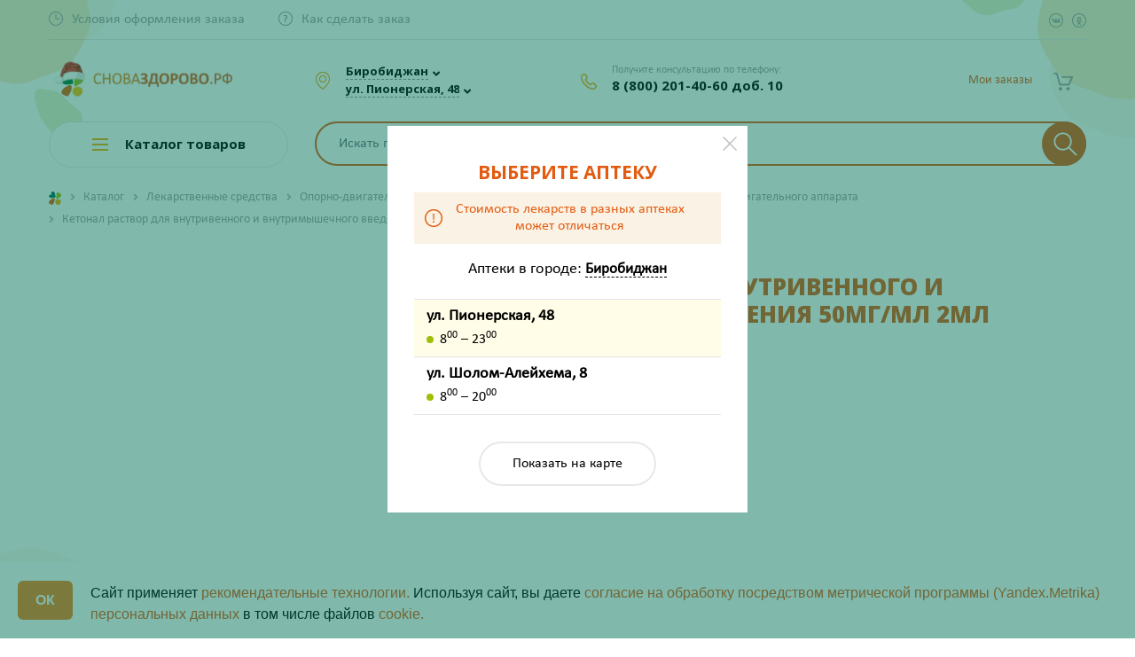

--- FILE ---
content_type: text/html; charset=utf-8
request_url: https://www.google.com/recaptcha/api2/anchor?ar=1&k=6LcEyKodAAAAAMcXgKL-HVvdJ7vr2U6lsEebuGp9&co=aHR0cHM6Ly9iaXJvYmlkemhhbi5zbm92YXpkb3Jvdm8ucnU6NDQz&hl=en&v=PoyoqOPhxBO7pBk68S4YbpHZ&size=invisible&anchor-ms=20000&execute-ms=30000&cb=yjl3de964r8f
body_size: 48792
content:
<!DOCTYPE HTML><html dir="ltr" lang="en"><head><meta http-equiv="Content-Type" content="text/html; charset=UTF-8">
<meta http-equiv="X-UA-Compatible" content="IE=edge">
<title>reCAPTCHA</title>
<style type="text/css">
/* cyrillic-ext */
@font-face {
  font-family: 'Roboto';
  font-style: normal;
  font-weight: 400;
  font-stretch: 100%;
  src: url(//fonts.gstatic.com/s/roboto/v48/KFO7CnqEu92Fr1ME7kSn66aGLdTylUAMa3GUBHMdazTgWw.woff2) format('woff2');
  unicode-range: U+0460-052F, U+1C80-1C8A, U+20B4, U+2DE0-2DFF, U+A640-A69F, U+FE2E-FE2F;
}
/* cyrillic */
@font-face {
  font-family: 'Roboto';
  font-style: normal;
  font-weight: 400;
  font-stretch: 100%;
  src: url(//fonts.gstatic.com/s/roboto/v48/KFO7CnqEu92Fr1ME7kSn66aGLdTylUAMa3iUBHMdazTgWw.woff2) format('woff2');
  unicode-range: U+0301, U+0400-045F, U+0490-0491, U+04B0-04B1, U+2116;
}
/* greek-ext */
@font-face {
  font-family: 'Roboto';
  font-style: normal;
  font-weight: 400;
  font-stretch: 100%;
  src: url(//fonts.gstatic.com/s/roboto/v48/KFO7CnqEu92Fr1ME7kSn66aGLdTylUAMa3CUBHMdazTgWw.woff2) format('woff2');
  unicode-range: U+1F00-1FFF;
}
/* greek */
@font-face {
  font-family: 'Roboto';
  font-style: normal;
  font-weight: 400;
  font-stretch: 100%;
  src: url(//fonts.gstatic.com/s/roboto/v48/KFO7CnqEu92Fr1ME7kSn66aGLdTylUAMa3-UBHMdazTgWw.woff2) format('woff2');
  unicode-range: U+0370-0377, U+037A-037F, U+0384-038A, U+038C, U+038E-03A1, U+03A3-03FF;
}
/* math */
@font-face {
  font-family: 'Roboto';
  font-style: normal;
  font-weight: 400;
  font-stretch: 100%;
  src: url(//fonts.gstatic.com/s/roboto/v48/KFO7CnqEu92Fr1ME7kSn66aGLdTylUAMawCUBHMdazTgWw.woff2) format('woff2');
  unicode-range: U+0302-0303, U+0305, U+0307-0308, U+0310, U+0312, U+0315, U+031A, U+0326-0327, U+032C, U+032F-0330, U+0332-0333, U+0338, U+033A, U+0346, U+034D, U+0391-03A1, U+03A3-03A9, U+03B1-03C9, U+03D1, U+03D5-03D6, U+03F0-03F1, U+03F4-03F5, U+2016-2017, U+2034-2038, U+203C, U+2040, U+2043, U+2047, U+2050, U+2057, U+205F, U+2070-2071, U+2074-208E, U+2090-209C, U+20D0-20DC, U+20E1, U+20E5-20EF, U+2100-2112, U+2114-2115, U+2117-2121, U+2123-214F, U+2190, U+2192, U+2194-21AE, U+21B0-21E5, U+21F1-21F2, U+21F4-2211, U+2213-2214, U+2216-22FF, U+2308-230B, U+2310, U+2319, U+231C-2321, U+2336-237A, U+237C, U+2395, U+239B-23B7, U+23D0, U+23DC-23E1, U+2474-2475, U+25AF, U+25B3, U+25B7, U+25BD, U+25C1, U+25CA, U+25CC, U+25FB, U+266D-266F, U+27C0-27FF, U+2900-2AFF, U+2B0E-2B11, U+2B30-2B4C, U+2BFE, U+3030, U+FF5B, U+FF5D, U+1D400-1D7FF, U+1EE00-1EEFF;
}
/* symbols */
@font-face {
  font-family: 'Roboto';
  font-style: normal;
  font-weight: 400;
  font-stretch: 100%;
  src: url(//fonts.gstatic.com/s/roboto/v48/KFO7CnqEu92Fr1ME7kSn66aGLdTylUAMaxKUBHMdazTgWw.woff2) format('woff2');
  unicode-range: U+0001-000C, U+000E-001F, U+007F-009F, U+20DD-20E0, U+20E2-20E4, U+2150-218F, U+2190, U+2192, U+2194-2199, U+21AF, U+21E6-21F0, U+21F3, U+2218-2219, U+2299, U+22C4-22C6, U+2300-243F, U+2440-244A, U+2460-24FF, U+25A0-27BF, U+2800-28FF, U+2921-2922, U+2981, U+29BF, U+29EB, U+2B00-2BFF, U+4DC0-4DFF, U+FFF9-FFFB, U+10140-1018E, U+10190-1019C, U+101A0, U+101D0-101FD, U+102E0-102FB, U+10E60-10E7E, U+1D2C0-1D2D3, U+1D2E0-1D37F, U+1F000-1F0FF, U+1F100-1F1AD, U+1F1E6-1F1FF, U+1F30D-1F30F, U+1F315, U+1F31C, U+1F31E, U+1F320-1F32C, U+1F336, U+1F378, U+1F37D, U+1F382, U+1F393-1F39F, U+1F3A7-1F3A8, U+1F3AC-1F3AF, U+1F3C2, U+1F3C4-1F3C6, U+1F3CA-1F3CE, U+1F3D4-1F3E0, U+1F3ED, U+1F3F1-1F3F3, U+1F3F5-1F3F7, U+1F408, U+1F415, U+1F41F, U+1F426, U+1F43F, U+1F441-1F442, U+1F444, U+1F446-1F449, U+1F44C-1F44E, U+1F453, U+1F46A, U+1F47D, U+1F4A3, U+1F4B0, U+1F4B3, U+1F4B9, U+1F4BB, U+1F4BF, U+1F4C8-1F4CB, U+1F4D6, U+1F4DA, U+1F4DF, U+1F4E3-1F4E6, U+1F4EA-1F4ED, U+1F4F7, U+1F4F9-1F4FB, U+1F4FD-1F4FE, U+1F503, U+1F507-1F50B, U+1F50D, U+1F512-1F513, U+1F53E-1F54A, U+1F54F-1F5FA, U+1F610, U+1F650-1F67F, U+1F687, U+1F68D, U+1F691, U+1F694, U+1F698, U+1F6AD, U+1F6B2, U+1F6B9-1F6BA, U+1F6BC, U+1F6C6-1F6CF, U+1F6D3-1F6D7, U+1F6E0-1F6EA, U+1F6F0-1F6F3, U+1F6F7-1F6FC, U+1F700-1F7FF, U+1F800-1F80B, U+1F810-1F847, U+1F850-1F859, U+1F860-1F887, U+1F890-1F8AD, U+1F8B0-1F8BB, U+1F8C0-1F8C1, U+1F900-1F90B, U+1F93B, U+1F946, U+1F984, U+1F996, U+1F9E9, U+1FA00-1FA6F, U+1FA70-1FA7C, U+1FA80-1FA89, U+1FA8F-1FAC6, U+1FACE-1FADC, U+1FADF-1FAE9, U+1FAF0-1FAF8, U+1FB00-1FBFF;
}
/* vietnamese */
@font-face {
  font-family: 'Roboto';
  font-style: normal;
  font-weight: 400;
  font-stretch: 100%;
  src: url(//fonts.gstatic.com/s/roboto/v48/KFO7CnqEu92Fr1ME7kSn66aGLdTylUAMa3OUBHMdazTgWw.woff2) format('woff2');
  unicode-range: U+0102-0103, U+0110-0111, U+0128-0129, U+0168-0169, U+01A0-01A1, U+01AF-01B0, U+0300-0301, U+0303-0304, U+0308-0309, U+0323, U+0329, U+1EA0-1EF9, U+20AB;
}
/* latin-ext */
@font-face {
  font-family: 'Roboto';
  font-style: normal;
  font-weight: 400;
  font-stretch: 100%;
  src: url(//fonts.gstatic.com/s/roboto/v48/KFO7CnqEu92Fr1ME7kSn66aGLdTylUAMa3KUBHMdazTgWw.woff2) format('woff2');
  unicode-range: U+0100-02BA, U+02BD-02C5, U+02C7-02CC, U+02CE-02D7, U+02DD-02FF, U+0304, U+0308, U+0329, U+1D00-1DBF, U+1E00-1E9F, U+1EF2-1EFF, U+2020, U+20A0-20AB, U+20AD-20C0, U+2113, U+2C60-2C7F, U+A720-A7FF;
}
/* latin */
@font-face {
  font-family: 'Roboto';
  font-style: normal;
  font-weight: 400;
  font-stretch: 100%;
  src: url(//fonts.gstatic.com/s/roboto/v48/KFO7CnqEu92Fr1ME7kSn66aGLdTylUAMa3yUBHMdazQ.woff2) format('woff2');
  unicode-range: U+0000-00FF, U+0131, U+0152-0153, U+02BB-02BC, U+02C6, U+02DA, U+02DC, U+0304, U+0308, U+0329, U+2000-206F, U+20AC, U+2122, U+2191, U+2193, U+2212, U+2215, U+FEFF, U+FFFD;
}
/* cyrillic-ext */
@font-face {
  font-family: 'Roboto';
  font-style: normal;
  font-weight: 500;
  font-stretch: 100%;
  src: url(//fonts.gstatic.com/s/roboto/v48/KFO7CnqEu92Fr1ME7kSn66aGLdTylUAMa3GUBHMdazTgWw.woff2) format('woff2');
  unicode-range: U+0460-052F, U+1C80-1C8A, U+20B4, U+2DE0-2DFF, U+A640-A69F, U+FE2E-FE2F;
}
/* cyrillic */
@font-face {
  font-family: 'Roboto';
  font-style: normal;
  font-weight: 500;
  font-stretch: 100%;
  src: url(//fonts.gstatic.com/s/roboto/v48/KFO7CnqEu92Fr1ME7kSn66aGLdTylUAMa3iUBHMdazTgWw.woff2) format('woff2');
  unicode-range: U+0301, U+0400-045F, U+0490-0491, U+04B0-04B1, U+2116;
}
/* greek-ext */
@font-face {
  font-family: 'Roboto';
  font-style: normal;
  font-weight: 500;
  font-stretch: 100%;
  src: url(//fonts.gstatic.com/s/roboto/v48/KFO7CnqEu92Fr1ME7kSn66aGLdTylUAMa3CUBHMdazTgWw.woff2) format('woff2');
  unicode-range: U+1F00-1FFF;
}
/* greek */
@font-face {
  font-family: 'Roboto';
  font-style: normal;
  font-weight: 500;
  font-stretch: 100%;
  src: url(//fonts.gstatic.com/s/roboto/v48/KFO7CnqEu92Fr1ME7kSn66aGLdTylUAMa3-UBHMdazTgWw.woff2) format('woff2');
  unicode-range: U+0370-0377, U+037A-037F, U+0384-038A, U+038C, U+038E-03A1, U+03A3-03FF;
}
/* math */
@font-face {
  font-family: 'Roboto';
  font-style: normal;
  font-weight: 500;
  font-stretch: 100%;
  src: url(//fonts.gstatic.com/s/roboto/v48/KFO7CnqEu92Fr1ME7kSn66aGLdTylUAMawCUBHMdazTgWw.woff2) format('woff2');
  unicode-range: U+0302-0303, U+0305, U+0307-0308, U+0310, U+0312, U+0315, U+031A, U+0326-0327, U+032C, U+032F-0330, U+0332-0333, U+0338, U+033A, U+0346, U+034D, U+0391-03A1, U+03A3-03A9, U+03B1-03C9, U+03D1, U+03D5-03D6, U+03F0-03F1, U+03F4-03F5, U+2016-2017, U+2034-2038, U+203C, U+2040, U+2043, U+2047, U+2050, U+2057, U+205F, U+2070-2071, U+2074-208E, U+2090-209C, U+20D0-20DC, U+20E1, U+20E5-20EF, U+2100-2112, U+2114-2115, U+2117-2121, U+2123-214F, U+2190, U+2192, U+2194-21AE, U+21B0-21E5, U+21F1-21F2, U+21F4-2211, U+2213-2214, U+2216-22FF, U+2308-230B, U+2310, U+2319, U+231C-2321, U+2336-237A, U+237C, U+2395, U+239B-23B7, U+23D0, U+23DC-23E1, U+2474-2475, U+25AF, U+25B3, U+25B7, U+25BD, U+25C1, U+25CA, U+25CC, U+25FB, U+266D-266F, U+27C0-27FF, U+2900-2AFF, U+2B0E-2B11, U+2B30-2B4C, U+2BFE, U+3030, U+FF5B, U+FF5D, U+1D400-1D7FF, U+1EE00-1EEFF;
}
/* symbols */
@font-face {
  font-family: 'Roboto';
  font-style: normal;
  font-weight: 500;
  font-stretch: 100%;
  src: url(//fonts.gstatic.com/s/roboto/v48/KFO7CnqEu92Fr1ME7kSn66aGLdTylUAMaxKUBHMdazTgWw.woff2) format('woff2');
  unicode-range: U+0001-000C, U+000E-001F, U+007F-009F, U+20DD-20E0, U+20E2-20E4, U+2150-218F, U+2190, U+2192, U+2194-2199, U+21AF, U+21E6-21F0, U+21F3, U+2218-2219, U+2299, U+22C4-22C6, U+2300-243F, U+2440-244A, U+2460-24FF, U+25A0-27BF, U+2800-28FF, U+2921-2922, U+2981, U+29BF, U+29EB, U+2B00-2BFF, U+4DC0-4DFF, U+FFF9-FFFB, U+10140-1018E, U+10190-1019C, U+101A0, U+101D0-101FD, U+102E0-102FB, U+10E60-10E7E, U+1D2C0-1D2D3, U+1D2E0-1D37F, U+1F000-1F0FF, U+1F100-1F1AD, U+1F1E6-1F1FF, U+1F30D-1F30F, U+1F315, U+1F31C, U+1F31E, U+1F320-1F32C, U+1F336, U+1F378, U+1F37D, U+1F382, U+1F393-1F39F, U+1F3A7-1F3A8, U+1F3AC-1F3AF, U+1F3C2, U+1F3C4-1F3C6, U+1F3CA-1F3CE, U+1F3D4-1F3E0, U+1F3ED, U+1F3F1-1F3F3, U+1F3F5-1F3F7, U+1F408, U+1F415, U+1F41F, U+1F426, U+1F43F, U+1F441-1F442, U+1F444, U+1F446-1F449, U+1F44C-1F44E, U+1F453, U+1F46A, U+1F47D, U+1F4A3, U+1F4B0, U+1F4B3, U+1F4B9, U+1F4BB, U+1F4BF, U+1F4C8-1F4CB, U+1F4D6, U+1F4DA, U+1F4DF, U+1F4E3-1F4E6, U+1F4EA-1F4ED, U+1F4F7, U+1F4F9-1F4FB, U+1F4FD-1F4FE, U+1F503, U+1F507-1F50B, U+1F50D, U+1F512-1F513, U+1F53E-1F54A, U+1F54F-1F5FA, U+1F610, U+1F650-1F67F, U+1F687, U+1F68D, U+1F691, U+1F694, U+1F698, U+1F6AD, U+1F6B2, U+1F6B9-1F6BA, U+1F6BC, U+1F6C6-1F6CF, U+1F6D3-1F6D7, U+1F6E0-1F6EA, U+1F6F0-1F6F3, U+1F6F7-1F6FC, U+1F700-1F7FF, U+1F800-1F80B, U+1F810-1F847, U+1F850-1F859, U+1F860-1F887, U+1F890-1F8AD, U+1F8B0-1F8BB, U+1F8C0-1F8C1, U+1F900-1F90B, U+1F93B, U+1F946, U+1F984, U+1F996, U+1F9E9, U+1FA00-1FA6F, U+1FA70-1FA7C, U+1FA80-1FA89, U+1FA8F-1FAC6, U+1FACE-1FADC, U+1FADF-1FAE9, U+1FAF0-1FAF8, U+1FB00-1FBFF;
}
/* vietnamese */
@font-face {
  font-family: 'Roboto';
  font-style: normal;
  font-weight: 500;
  font-stretch: 100%;
  src: url(//fonts.gstatic.com/s/roboto/v48/KFO7CnqEu92Fr1ME7kSn66aGLdTylUAMa3OUBHMdazTgWw.woff2) format('woff2');
  unicode-range: U+0102-0103, U+0110-0111, U+0128-0129, U+0168-0169, U+01A0-01A1, U+01AF-01B0, U+0300-0301, U+0303-0304, U+0308-0309, U+0323, U+0329, U+1EA0-1EF9, U+20AB;
}
/* latin-ext */
@font-face {
  font-family: 'Roboto';
  font-style: normal;
  font-weight: 500;
  font-stretch: 100%;
  src: url(//fonts.gstatic.com/s/roboto/v48/KFO7CnqEu92Fr1ME7kSn66aGLdTylUAMa3KUBHMdazTgWw.woff2) format('woff2');
  unicode-range: U+0100-02BA, U+02BD-02C5, U+02C7-02CC, U+02CE-02D7, U+02DD-02FF, U+0304, U+0308, U+0329, U+1D00-1DBF, U+1E00-1E9F, U+1EF2-1EFF, U+2020, U+20A0-20AB, U+20AD-20C0, U+2113, U+2C60-2C7F, U+A720-A7FF;
}
/* latin */
@font-face {
  font-family: 'Roboto';
  font-style: normal;
  font-weight: 500;
  font-stretch: 100%;
  src: url(//fonts.gstatic.com/s/roboto/v48/KFO7CnqEu92Fr1ME7kSn66aGLdTylUAMa3yUBHMdazQ.woff2) format('woff2');
  unicode-range: U+0000-00FF, U+0131, U+0152-0153, U+02BB-02BC, U+02C6, U+02DA, U+02DC, U+0304, U+0308, U+0329, U+2000-206F, U+20AC, U+2122, U+2191, U+2193, U+2212, U+2215, U+FEFF, U+FFFD;
}
/* cyrillic-ext */
@font-face {
  font-family: 'Roboto';
  font-style: normal;
  font-weight: 900;
  font-stretch: 100%;
  src: url(//fonts.gstatic.com/s/roboto/v48/KFO7CnqEu92Fr1ME7kSn66aGLdTylUAMa3GUBHMdazTgWw.woff2) format('woff2');
  unicode-range: U+0460-052F, U+1C80-1C8A, U+20B4, U+2DE0-2DFF, U+A640-A69F, U+FE2E-FE2F;
}
/* cyrillic */
@font-face {
  font-family: 'Roboto';
  font-style: normal;
  font-weight: 900;
  font-stretch: 100%;
  src: url(//fonts.gstatic.com/s/roboto/v48/KFO7CnqEu92Fr1ME7kSn66aGLdTylUAMa3iUBHMdazTgWw.woff2) format('woff2');
  unicode-range: U+0301, U+0400-045F, U+0490-0491, U+04B0-04B1, U+2116;
}
/* greek-ext */
@font-face {
  font-family: 'Roboto';
  font-style: normal;
  font-weight: 900;
  font-stretch: 100%;
  src: url(//fonts.gstatic.com/s/roboto/v48/KFO7CnqEu92Fr1ME7kSn66aGLdTylUAMa3CUBHMdazTgWw.woff2) format('woff2');
  unicode-range: U+1F00-1FFF;
}
/* greek */
@font-face {
  font-family: 'Roboto';
  font-style: normal;
  font-weight: 900;
  font-stretch: 100%;
  src: url(//fonts.gstatic.com/s/roboto/v48/KFO7CnqEu92Fr1ME7kSn66aGLdTylUAMa3-UBHMdazTgWw.woff2) format('woff2');
  unicode-range: U+0370-0377, U+037A-037F, U+0384-038A, U+038C, U+038E-03A1, U+03A3-03FF;
}
/* math */
@font-face {
  font-family: 'Roboto';
  font-style: normal;
  font-weight: 900;
  font-stretch: 100%;
  src: url(//fonts.gstatic.com/s/roboto/v48/KFO7CnqEu92Fr1ME7kSn66aGLdTylUAMawCUBHMdazTgWw.woff2) format('woff2');
  unicode-range: U+0302-0303, U+0305, U+0307-0308, U+0310, U+0312, U+0315, U+031A, U+0326-0327, U+032C, U+032F-0330, U+0332-0333, U+0338, U+033A, U+0346, U+034D, U+0391-03A1, U+03A3-03A9, U+03B1-03C9, U+03D1, U+03D5-03D6, U+03F0-03F1, U+03F4-03F5, U+2016-2017, U+2034-2038, U+203C, U+2040, U+2043, U+2047, U+2050, U+2057, U+205F, U+2070-2071, U+2074-208E, U+2090-209C, U+20D0-20DC, U+20E1, U+20E5-20EF, U+2100-2112, U+2114-2115, U+2117-2121, U+2123-214F, U+2190, U+2192, U+2194-21AE, U+21B0-21E5, U+21F1-21F2, U+21F4-2211, U+2213-2214, U+2216-22FF, U+2308-230B, U+2310, U+2319, U+231C-2321, U+2336-237A, U+237C, U+2395, U+239B-23B7, U+23D0, U+23DC-23E1, U+2474-2475, U+25AF, U+25B3, U+25B7, U+25BD, U+25C1, U+25CA, U+25CC, U+25FB, U+266D-266F, U+27C0-27FF, U+2900-2AFF, U+2B0E-2B11, U+2B30-2B4C, U+2BFE, U+3030, U+FF5B, U+FF5D, U+1D400-1D7FF, U+1EE00-1EEFF;
}
/* symbols */
@font-face {
  font-family: 'Roboto';
  font-style: normal;
  font-weight: 900;
  font-stretch: 100%;
  src: url(//fonts.gstatic.com/s/roboto/v48/KFO7CnqEu92Fr1ME7kSn66aGLdTylUAMaxKUBHMdazTgWw.woff2) format('woff2');
  unicode-range: U+0001-000C, U+000E-001F, U+007F-009F, U+20DD-20E0, U+20E2-20E4, U+2150-218F, U+2190, U+2192, U+2194-2199, U+21AF, U+21E6-21F0, U+21F3, U+2218-2219, U+2299, U+22C4-22C6, U+2300-243F, U+2440-244A, U+2460-24FF, U+25A0-27BF, U+2800-28FF, U+2921-2922, U+2981, U+29BF, U+29EB, U+2B00-2BFF, U+4DC0-4DFF, U+FFF9-FFFB, U+10140-1018E, U+10190-1019C, U+101A0, U+101D0-101FD, U+102E0-102FB, U+10E60-10E7E, U+1D2C0-1D2D3, U+1D2E0-1D37F, U+1F000-1F0FF, U+1F100-1F1AD, U+1F1E6-1F1FF, U+1F30D-1F30F, U+1F315, U+1F31C, U+1F31E, U+1F320-1F32C, U+1F336, U+1F378, U+1F37D, U+1F382, U+1F393-1F39F, U+1F3A7-1F3A8, U+1F3AC-1F3AF, U+1F3C2, U+1F3C4-1F3C6, U+1F3CA-1F3CE, U+1F3D4-1F3E0, U+1F3ED, U+1F3F1-1F3F3, U+1F3F5-1F3F7, U+1F408, U+1F415, U+1F41F, U+1F426, U+1F43F, U+1F441-1F442, U+1F444, U+1F446-1F449, U+1F44C-1F44E, U+1F453, U+1F46A, U+1F47D, U+1F4A3, U+1F4B0, U+1F4B3, U+1F4B9, U+1F4BB, U+1F4BF, U+1F4C8-1F4CB, U+1F4D6, U+1F4DA, U+1F4DF, U+1F4E3-1F4E6, U+1F4EA-1F4ED, U+1F4F7, U+1F4F9-1F4FB, U+1F4FD-1F4FE, U+1F503, U+1F507-1F50B, U+1F50D, U+1F512-1F513, U+1F53E-1F54A, U+1F54F-1F5FA, U+1F610, U+1F650-1F67F, U+1F687, U+1F68D, U+1F691, U+1F694, U+1F698, U+1F6AD, U+1F6B2, U+1F6B9-1F6BA, U+1F6BC, U+1F6C6-1F6CF, U+1F6D3-1F6D7, U+1F6E0-1F6EA, U+1F6F0-1F6F3, U+1F6F7-1F6FC, U+1F700-1F7FF, U+1F800-1F80B, U+1F810-1F847, U+1F850-1F859, U+1F860-1F887, U+1F890-1F8AD, U+1F8B0-1F8BB, U+1F8C0-1F8C1, U+1F900-1F90B, U+1F93B, U+1F946, U+1F984, U+1F996, U+1F9E9, U+1FA00-1FA6F, U+1FA70-1FA7C, U+1FA80-1FA89, U+1FA8F-1FAC6, U+1FACE-1FADC, U+1FADF-1FAE9, U+1FAF0-1FAF8, U+1FB00-1FBFF;
}
/* vietnamese */
@font-face {
  font-family: 'Roboto';
  font-style: normal;
  font-weight: 900;
  font-stretch: 100%;
  src: url(//fonts.gstatic.com/s/roboto/v48/KFO7CnqEu92Fr1ME7kSn66aGLdTylUAMa3OUBHMdazTgWw.woff2) format('woff2');
  unicode-range: U+0102-0103, U+0110-0111, U+0128-0129, U+0168-0169, U+01A0-01A1, U+01AF-01B0, U+0300-0301, U+0303-0304, U+0308-0309, U+0323, U+0329, U+1EA0-1EF9, U+20AB;
}
/* latin-ext */
@font-face {
  font-family: 'Roboto';
  font-style: normal;
  font-weight: 900;
  font-stretch: 100%;
  src: url(//fonts.gstatic.com/s/roboto/v48/KFO7CnqEu92Fr1ME7kSn66aGLdTylUAMa3KUBHMdazTgWw.woff2) format('woff2');
  unicode-range: U+0100-02BA, U+02BD-02C5, U+02C7-02CC, U+02CE-02D7, U+02DD-02FF, U+0304, U+0308, U+0329, U+1D00-1DBF, U+1E00-1E9F, U+1EF2-1EFF, U+2020, U+20A0-20AB, U+20AD-20C0, U+2113, U+2C60-2C7F, U+A720-A7FF;
}
/* latin */
@font-face {
  font-family: 'Roboto';
  font-style: normal;
  font-weight: 900;
  font-stretch: 100%;
  src: url(//fonts.gstatic.com/s/roboto/v48/KFO7CnqEu92Fr1ME7kSn66aGLdTylUAMa3yUBHMdazQ.woff2) format('woff2');
  unicode-range: U+0000-00FF, U+0131, U+0152-0153, U+02BB-02BC, U+02C6, U+02DA, U+02DC, U+0304, U+0308, U+0329, U+2000-206F, U+20AC, U+2122, U+2191, U+2193, U+2212, U+2215, U+FEFF, U+FFFD;
}

</style>
<link rel="stylesheet" type="text/css" href="https://www.gstatic.com/recaptcha/releases/PoyoqOPhxBO7pBk68S4YbpHZ/styles__ltr.css">
<script nonce="W_0ThG9HxzV-HpbmMsPWDA" type="text/javascript">window['__recaptcha_api'] = 'https://www.google.com/recaptcha/api2/';</script>
<script type="text/javascript" src="https://www.gstatic.com/recaptcha/releases/PoyoqOPhxBO7pBk68S4YbpHZ/recaptcha__en.js" nonce="W_0ThG9HxzV-HpbmMsPWDA">
      
    </script></head>
<body><div id="rc-anchor-alert" class="rc-anchor-alert"></div>
<input type="hidden" id="recaptcha-token" value="[base64]">
<script type="text/javascript" nonce="W_0ThG9HxzV-HpbmMsPWDA">
      recaptcha.anchor.Main.init("[\x22ainput\x22,[\x22bgdata\x22,\x22\x22,\[base64]/[base64]/[base64]/KE4oMTI0LHYsdi5HKSxMWihsLHYpKTpOKDEyNCx2LGwpLFYpLHYpLFQpKSxGKDE3MSx2KX0scjc9ZnVuY3Rpb24obCl7cmV0dXJuIGx9LEM9ZnVuY3Rpb24obCxWLHYpe04odixsLFYpLFZbYWtdPTI3OTZ9LG49ZnVuY3Rpb24obCxWKXtWLlg9KChWLlg/[base64]/[base64]/[base64]/[base64]/[base64]/[base64]/[base64]/[base64]/[base64]/[base64]/[base64]\\u003d\x22,\[base64]\\u003d\\u003d\x22,\x22LwMkw4XCkBMvcizClRY7wrPCuyIPN8K4d8K9wqPDrlJFwroiw5HCksKmwrjCvTcxwpFLw6FSwrLDpxR/[base64]/[base64]/wrs9w7XChcOKw6wdKyvCj8Oqw6HCtA7DscKnB8Obw4rDp8Ouw4TDpMKpw67Djg8bO0kDK8OvYSPDnjDCnmIwQlAAQsOCw5XDqMK5Y8K+w4YhE8KVK8KjwqAjwoQlfMKBw6A0wp7CrGQ8QXM9wq/CrXzDtcK6JXjCl8KuwqE5wpvCqR/DjTsFw5IHPsKFwqQvwp4oMGHCq8Kvw60nwp3DsjnCik5IBlHDisOMNwodwr06wqFIRSTDjhzDnsKJw64cw53Dn0wGw5E2wox6EmfCj8KhwqQYwok1wrBKw593w4J+wrs/fB81wqPCtx3DucK/wrLDvkcqDcK2w5rDo8KQL1ovAyzChsKVZDfDscO+RsOuwqLCqCVmC8KLwrg5DsOEw4lBQcKFM8KFU1NJwrXDgcOdwoHClV0LwrRFwrHCryvDrMKOaVtxw4Fhw7NWDwDDgcO3emjCmysGwq9cw64XcsOkUiEcw7DCscK8EMKlw5VNw5lnbzkMVirDo306GsOmRw/DhsOHbsKnSVg3B8OcAMOjw63DmD3DlMOAwqYlw7ZvPEp6w63CsCQGfcOLwr0IwozCkcKUPGRow63DmglOwo7DkxlyDF3CjijDl8OGcGlqw7fDssOUw7MAwr/DtXHCrULCjXjDklgvDybCh8Kaw4FTMcKiRgp+w4M/w5kLwozDqCUbGsOsw6XDu8OuwobDoMKRYcKZHcO8K8KhQsKhHsKow73CqMOWTsKEf11Awr3Ck8KVSMKHfMO9axHDiE3CusOOwqzDo8OVPQQOw6TDm8Okwqcowo/[base64]/[base64]/DnXUca21Aw5fDicKDIMOVw7vDpBNBE8OFX3zCqQvDp0QbwrQaFcO4AcKrw7vCsmTCnGk8T8Kqw7VKM8O3w6rDucOJwrloKGMGwq/[base64]/[base64]/DkMOzw5zDo8K4woYuwolNw7pfVMOHwoAUwoLDmcKrw6cvw5DCkMKYXsOUUcOtLMO7HA8Jwoo7w6p/EMO/wosMTS3DusKXBsOBX1nCjcOKwoLDqAvCl8KOw5Q4wrgZwrgHw7bCsw87CMKaXWxUO8KTw41fJB4owr3Ciz3CmBN3w5DDog3DrVjCsGVLw5wQwobDhUt+BEPCjU/[base64]/CpsK2DXZbwrXCl8KCHcKaQcK5w7fCicOsw7xDcXYwbsO6ewVQPgcew6XCnMOoRWk2FWRjAsO+w49kw6k/w4EOwql8w4/Ct3hpE8Olw6ZeXMKgwrfCmxUXw4DClHDCk8OTNEzCmMK2Yw4yw5Zcw4J6w4VkWMOpfsO3B2nCocO9TcKmUTQrV8OrwrM8w5lVLcK8UXk3wqjCgmI2WcKoAknDsm7DqsKaw5HCsXVGfMK3NMKPBTHDp8OiMg7Cv8OoTUjDn8KSYUXDi8KbOS/[base64]/CvhPCu8KMDsKBw4xewrjCp2pWIAYXw6nCogrDiMKIw5jCtHUQwpUew6ZYTsOLwpXDlMO6KcKgwqtSw55Qw7URT2VAPDTDjUjDk2XCtMOjHsKgWjFOw4I0asOPf1RrwrvDh8KyfkDCkcKOIVtNbsKcdcKFaUnDsD1Lw59jHi/[base64]/CsMK2w6JWwo0kIsKvdxVZwrrCjMOwbitPMzPCo8KtOkHDnkBBa8OEJsKgXlgBwojDscKcwoTDvBhfQsK6w5/DncKwwr4Dwo9Pw4dQw6LDvsOgXMK/[base64]/S8Kkw44tCsOVwqltwp5/WTp4cETClBB6ZHxuw5J8w7XDksKvwoXDkilpw49twrUSO3Qcwo/[base64]/wrrDrBFAPzLCn8O7cXI6aDdeworDqkZGLyIjw4FAN8Obwo4MVcKyw5khw4AnA8OOwoLDpl0+wpnDqnDCn8OucW/DmcK4Y8OOH8K8woLDhcKkFGFOw77DsRYxNcKBwq0VQCjDlDYnwpBKG0wWw77Dh01pwq7DncOqDsK0wrzCqDnDo3QNw7jDjC5YdD1BNV3DjzFfBMKPdSfDtsKjwo9waXJnwrNdw70xIlfDt8KhCVcXD38Ow5bCv8OUEgLClFXDgn4icsOAe8KJwrkVw73Cg8KGw6/DhMKHw787QsKywoljb8KIw5/CgmrCscO6wqzCsVVKw4vCo0DCpCrChMOUISnDszdfw67ChxMBw4HDusOxw6jDsx/CncO+w5pwwprDoVbCg8K3DyY5w5fDrDbDosK0XcK1ZsOMCSPDrHNZVcKaaMOFARTCoMOuw79pIlrDlV5sacKaw7TDmMK3F8O7JcOEA8Kvw4PCjWTDkj/Dt8KmV8KNwqxww4DCgzZALkXCpQXCrUhoVUx4wrTDh17CgsOZLz3CrcKqY8KbDcKtb2XCkMKvwrrDsMKxBxfColnDmDU/w6jCpcKyw7zCm8KGwqxoZhXCvcKkw6h0N8OIw6rDsivDucOqwrzDs1RUb8O3w5IfD8KewqbCiFZPMGrDu3Yew7jDo8KWw4oaXTPCj1NJw7nCpy4EJljDnWhFScOgwoFHCcOEQwxrw63CmMKDw5HDrsK3w7HDgHLDt8ONw6vCiUTDgMKiw6vCnMK/wrJBMBHCm8Ksw4XDtcKaEQ0rWnfDu8OgwolHNcO3IsOnw75lJMKlw7t6w4XClsOpw4LCnMKEwrXCriDDlC/ChXbDusOUa8KJYMOUfMOewpfDvcOtc2LDrEM0wo0owrxGw6/CncKTw7puwrbCtV0NXEI2wqMJw4TDmBXCmGIgwrDCvl8vIGbDpihQwq7DqRjDo8OHeVtZG8O5w4/Cr8KYw7IDKMKhw6jCiTPCjiTDvX4cw550dX4Vw4Nnwog9w5QxPsO0cSPDr8OaVBPDrE3CqRjDkMKdUTodw6HChsOEWjLDt8K6bsKrwoYXdcOkw4M2Z394B1UDwpbCnMOOW8Kjw6TDscOMf8Ohw4p3KcOFLBHCvG/DnEDCrsK0w4vCoiQUwpFHPcKQH8O8E8OcPMKfXnHDr8OxwpACADvDgSs/w7vCohBdw44YfmVwwq0rw4cYwq3Dg8OZccO3Tyg0wqkwOMO7wqjCoMONU3XCulsYwqQzw63Dv8KcAFPDj8O/a2XDrsKxwrrCqcOiw6XDrcKEU8OPGwPDv8KXE8KTwrc9Fx/[base64]/ehh+wr3DmsKDDinDusKGS8KAEsKEITXCuMKywq/DqUVvbHjDq8OJWcOawoV7cizDkRk8wp/Dg2vCiW/Du8KJasOgcAHDgB/CuADDrsOww4bCsMOrwqXDqyBowoPDrsKCAMOyw49ZRcOhfMKswrw+AMKIw7g6eMKaw6rCmDYNLznCnsOxKhd5w6oTw7rCqsKjIcK1w6FXwqjCt8OVCD0pE8KcCcOAwqPCrBjCjMOSw6jDrMKqCsKFwqfDmsKwSSHCs8K3VsO9wpFTVCBcCcKMw5peBsKtwq/CuTDClMOMZhLCiVfDoMKIUsKMw6TDv8OxwpcWw4Qbw7Yxw5YTw5/[base64]/MSRwTkc1P8KZw7hYeCnCtsK4wqLCgiMWw6bCrU8UNcKsWDfDssKfw5XDm8OHVw9oMMKPdCXCjg00wp/CjMKMLsOYw4nDoRjDpSvDoXHCjA/CtMOmwqDCocKgw4M2w7rDik3DqsK3IQV5w6YAwo/DnMOPwpPCg8O6wqFQwoXDvMKLMkLCsU/Dj05kO8OgXMOWNThlLyrDi1kfw5s7wrDDq24rwpV1w7NPGR/DmsKZwpnDlcOgQsO4VcO+bEPDsnrCgU7DpMKtAHvDmcK2TjYhwrnDrGvCmcKNwr/DhC/CjBJ+wp9gUsKZZXUEw5kneXTDn8Kqw4dSwopsSiHDqwZlwrMowr7DiE/DvMKkw75rKjnDsWbDusKqLMKywqdww6c+ZMOrw7fCoA3DlRDDj8KLV8KEWSnDuhUze8OKYywdw6DCksOHVznDkcKYw4RmYD/Dr8O3w5zDisO8w5hwPFTCtyvCjMK3MB12F8KZM8Krw4zCtcKqRgg7wrkUwpHDm8ONLcOpbMKdwqt9Ty/Djj8MMsOVwpJ2w6/DqsKwSsK4w6LCsQAFAjnCnsKpw4nDqiTCn8O/OMO2LcOiHgTDtMOEw53DisO0wqXCs8K+ahLCsm1Mw4F3WcK/[base64]/Ct2TDlz5iwqRbw6fChcKcWsK/KyI0wr7ClcOoTBlcwoAhw7QwW2HDssOXw7UeXsK9wqXDqz5TCcOVw6/DiFMIwopUJ8O5Al3CknrCvMO2w7hWwqzCqsO/wqDDosK0ekbCk8KYwr4ha8Ofw6PDuyEwwrMqaBgyw4oDw5LDmsOLNyR8w7AzwqrDi8OLM8K4w75EwpEaO8KdwogawrvDtUJsIiI2wpUXw6XCpcOkw7LClDArwoF3wpnCu0vDs8OvwqQydMO8Aj7Cp08HS3LDpMOdEMKEw6dacW/CpisSbcOlw77ClMKLw6rDtMKWwqPCtMO1BRPCuMKtTsK/[base64]/Dh0daw6tiwozDpsKiEjNZwqDDnMOcwrvCtTrCgMOgJ01ewqJYQRIew5zDggk/w5Fbw5Iha8K6c2o6wpBXIcOGw5AZJ8O0wp7DosODwrwXw57Cv8O0SsKGw7TDjcONPsOHX8K9w5QwwrvDhiRHP0zCkVYvMBrCkMKxwpXDm8O1wqTDhsOcw4DCj3d5w6fDqcKiw5fDiT1hA8ObejYvGRHCmi/[base64]/DlHPCp8Kswq/CmSQ6w6l7w7rCpBLCrcO/wr9OW8Khw6DDhsOHKBjCmQMcwpbCulwAbMOQwrVFXnnDoMOCaFrCiMKlTsKXSMKVL8K4CyzCksO+woLClcOrw7HCpCpYw6Vnw51JwqYVTsK3wpQpOTjDlMO+Y2/[base64]/w77CpsK0w7ZBWWPCp3B+w6IHwqzDr8KEal0twpHDnWk8KAsQwp3DpsKmcsOQw6bDu8O2wr/[base64]/[base64]/[base64]/CisOjw6EIwo4uwpQpRsOOwoLDjg5fwqYVWnATwphcwrpCIsKfYMOOw6/CoMOvw5BJw7HCrsOzwrLDsMO3ahnDgATCvDIhcipeW0PDv8OlbcKdcMKmIMOnLcOBNsOrN8OZwoDDnQ0JeMKARE8tw5TCukDCp8OZwr/Csj/DjgkJw7k4wqrCmHoHwrbClsKSwpvDj03DtFrDtj7CmGBew5PCslZVG8KKWhTDrMOBX8Kfw4/CpGklZcKYZUjCg3jDoDMgw4Qzw7vDtBPDsGjDnWzCmXQmRMOFOMKlHsK/XXjDscKqwrxpw6DCjsOtwrPCkcKtwozCjsOHw6vDjsOPwpZOTW54FUPCrMOIPF1awrsmw4h1wpXDhznChsOje0XCigzCmGPCm25iWx3Dlw9hZTAFwoAmw7skWADDoMO3wqnDs8OmCCJEw45ECcKPw5kTwrxva8K/w4TCphQ/w59rwobDujU2w4gswpbDrwnCjGfCisONwrvCh8ORN8Kqw7TDuW99w6g9woBpwptWZsOew4FJCk10MAbDkDvCpMOYw7jCoQ/DjsKMEDXDu8Kmw5LCosOJw5/CmMK3woU5wo42wpRPRxh5w4Y5wrRSwqbCqxXCvSBUITYswrjDtBEuw4rCpMOlwo/DoAdnaMKhw6VfwrDCusOeZ8KHBATCnWfCsXbDrWIww5xEw6HDvDpHcMK1bMKlbcKow7dUI3lSMh/[base64]/[base64]/CmMOfQcKDOittbQjDiMOVw6MXDcKpwoAkHcK/wrlGWsOQMsOPLMKqCMKyw7nDshrDq8OOUX8pPMOUwp1Nw7zCuWxfHMKQwqoFYy3CjiU+JSUoGjjDucK3wr/CuCbCosKzw7szw70Zwq4UJcOywosCw4BEw6/[base64]/Dr8OXZcK2wp/DjRHCusOpwpMrwroqwrxUJUDCi24rE8O1wpU0RlXDs8KOwotnw7UpHMKxbcKaPRQQwolOw7gTw4wiw71nw6VnwoLDi8KKNcOIUMOLwoJ5ZsO9WcK9w6olwqXCnsKMwoLDr3zCrMKDSCAkWsOuwrzDo8OZBsOywrPCoB4vw4M/[base64]/FMKYwoMsw4zCq8KkEsOhwo3DiF9fwq3Dtwsjw7FvwrnCogg0wqjDj8O7w7J8GMKbcsOxdBnChysEfk4lR8O3UMKbw5QEPUPDoSrClzHDn8Oiwr7DsSYMwoLDnFvCkTXCk8KXMsOLcsKwwrbDlMK1e8KCw5/CjMKHG8Kaw6FnwoQ2UcKhJcOSe8Ouw5F3amPCsMKqw7LDtBwLFX7CicOdQcOywr9lJMKWw5DDgcKSwrrCj8OdwqPClzfDuMO+f8KufsKoeMOAw70TPsOOw740w5pewqMdcXfDtMKrb8OmHTfDrsKEw5XCoXEWw798AGlfwpDChA/DpMOEw7kBw5EiMFDCicOOTsOVfA0zGcOyw4TCm2LDnErCqsKCdcOow4Jgw4rDv3g2w6InwovDv8O6dBA0w4BFf8KqCcOgbzVEwrDDq8OyYCdHwp/CvhANw59CNMKxwoM4woxdw6QIFcO6w7gUwr8QfA86NMOdwpYEwrnCo3cBSmLDkB92w7vDpcKvw4oTwp/DrHNtTMOgbsK/Sk8CwqMvw5nDl8OSDcOQwqYpw40IVcK1w7IXYys7NsKUc8OJw7XDp8OodcOfUlvCj3xVRH4UQjQqwpDCicO7TMKuFcOFw7DDkRrCuGLCjgJtwoZ/w4jDoDwmHSs5DcO1VQdTw4vCjV3CgcKuw6dQworCtMKSw5PCgcK4w687wqHCiA9WwoPCpcKGw6jCosOaw43Du3wrwqtxw6zDpMOzwpXCk2PDiMOFw7toPw46KHPDhnBtfD/DkgHCpldDX8KEw7DDp0rCrwJ3esKEwoNGFsKJRVrCisKvwo1IAsOSDDXCqcO7wofDgsO/[base64]/wroDW8KUQcOpwoErRMKgwqtBE8K+wrBPTg7DtMKPcsOgw5x0w4ZeN8KQwpLDr8O8wr3CusOncjdYVHsewoc4VwrCu0Zaw6jCs2ZtWEPDh8KrPQA9GFnDsMOOw606w7jDsETDs3TDkSPCmsOycEA/aks9JnUHN8KRw6xZclYtTsOCWMOWAcKdw5Y3QkIcbjRowrvChsOqYH8ARCzDoMK2w4wWw5fDmFdcw48aBTY1UsO/wqsSMsOWImNUwrfDm8Khwoc4wrsqw40EOMOqw6fCucObBsOIYSdowp7CpcOvw7PDg0fDnF/DvsOdR8KSNC5ZwpPDnsOOwpEINVdOwpzDng/CgsOWXcKGwo1uVwLDtDfCtGBFw5pvGVZLwr1Qw73Dk8OKHS7CmQXCucOnShjChSvDncOuw65JwpfDgMK3MmbDgBY8IALDuMO/[base64]/DmGnDqsKqVkrCu8KnwrTDvsOPw4cTw5taeWASCXZSMcObwrgeGH0kwoBbCsKDwqnDpcOIShHDqsKXw7UYPADCrz4ewpF5wrt9M8KYw4fCuzAQGsOUw7guwqLDsTHCkcKeOcK/AsKSJW3DuTrCqsOwwq/ClD42KsOlwobCk8KlN0vCu8K4w4wlwofChcO/NMOAwrvCssKtwoPDv8OVwoHCj8KUXMKWw7LCvGY5GhLDpcKlw43CscOkCxRmAMK9Ix9zwr8wwrnDjcKSwpbChW3CiXQ7w5RJJcK1H8OKVcOYwoYiw6LConoOw6ofw6vChMK/wrkTw5xDw7XDlMKbWmsXwp5sb8KvesO+J8OrfHrCjhYTVsOXwrrCosObwoUsw5UOwpJnwqtYw6Y/JG/CkxhGTDjCmcKnw6w2f8OPwpUJw43Cqx7CuRd3w7zCmsObw6gOw6cYAMOSwrUlLUxPUcKPBhzDlxTCqcK1woU/[base64]/CksOMw5HDm3hwa8KRMcK5bHYVwo/CjcODB8KGVsKfTWoWw67CmyILfRI9wpjCvQrDgMKIw7LDnHzCmsOQJSTCisO4FMO5wo3CjlBvY8KwLcO3VMKUOMOFw4jCvH/[base64]/[base64]/w4TDqCfCgsO/BE3CgSAzworDlwUlZgfDvhUzM8ORYEjDg090w5nCqcKaw4M5NlDClXZMGMO9PsOZwrHDsjvCi1/[base64]/w5PDkCtjw7gXw4ltwpJBw7Znw5lowqc5wo/CqgbClzfCvBjDkEZlw4haV8Oqw4FPMAgeFD4GwpBQwooQw7LCiVpRMcKJKcKHTMKFw4/DmnpJBcORwr7DvMKew6TCl8KVw7HDiWUawr8wFC7CtcKRw7EDIcKpWWdJwoA/d8OSwo7ClEEbwoDDvjvDlsKGwqw3ET3DnMOgwoY7WwfDj8OJAMOvXcOvw4E6w7o9KRjDhMOrOsOOM8OmKELDkGI4wpzCl8OEFlzChXvCiTVvw6nCgms9dMO9GcO3woHCihwGw4zDkl/DgTbCpm/DlVXCuSrDp8K/wpQHc8KJenXDlAvCscOHccOsTlrDk13CrmfDnz/CmcOHDSFowpB5w7HDucOjw4jDsXnCq8OZw5jClcOYV3DCuwrDi8OpO8O+X8O0X8KiIcKIwrHDlcOfw6sYdGnDqjXCqcO1TcKQwpXCocOwBHwNfsO5w4BsRR8IwqB/[base64]/w4pewrbDlcOXPMKWS8OESmU7wqLDo8Kcw6TCjsK7wqE4w63DhMO4QRl0L8KWC8OuMWsvwqrDtsO5LMOpUhQ8wrLCumzCrTgBesKmCB91wrLCu8KDw77DsUxfwp8nwobCr2HCuSzDssKRwqbCrlhiTsKUwo7CriTCnzY0w6d1wp/DkMK4DCR1w600wrHDrsOkw7JTcGrDp8KeIMOnO8OOFl4yEBFLKcKZw7wgBBfCqcKTb8KcasKUwqLCgMOvwoZYHcKwN8KwE28VdcKFGMK4BMKgw7Q5LcO8w67DisO0e1PDqVPDqcOINsOCwpFYw4bDnsOhw7jCjcKSCW3DhsOBBTTDuMKUw5vDjsK0fG7CocKPYcK/wqkDwo/Cg8KzQzbCtmMmZMKAwojCkCnCkVtzbVTDr8OUSF/Cv2XCisOuVTo8Ez7Dhj3CksOUXxLDqhPDi8KqScO8w4YRwq/DncOdwo58w63DvA5fwoXCsxPCtj/Ds8O/w6k/WDLCn8Kbw53CvDXDrcKAC8OFw4hIIcODRXDCssKTwqHCqH/DmVhCwrh5HlUDb1ELwq42wqvCrUF6HcKZw5RaV8KSw77CjsOpwpjDmxpSwoASw6wow5s0SH7DtyseLMKswrHDl1HDgBt6FlbCoMO9EsOfw7zDmHzCqmgRw6ATwpnCvA/DmjvCh8OwFsO2wrkjAGPCjcOqTcKEbsOVesOcScO/CsKRw6PDr3dTw5d7UmAJwqtxwrYyOgYkKcKrA8OLw5HCnsKcBlPCvhhoeSLDqlLCr3zCjMKvTsKyc23DswFJb8K0wpvDrcKEw786ekdiwrM+YjjCi0o4wpBFw51SwqfCrl3Dq8OTw4fDu07DuE1owqPDpMKfQ8OMOGXDvcKFw4AdwpHCgndLfcKAA8K/wr8sw7EAwpc/AMO5ZCcXw7LDv8Kew7rCmHnDs8K4wot+w5ggazkFwqMlOWtCTcKuwpzDlBnCpcO2AsKowol6wq7Dug94wqzCjMKowrdHNcO0e8Kvw61lwpbCksKJF8K/cRFbw7IBwq3CtcOTI8OEwp/Cj8KNwovCpSxbIMKEwppBX39pw7zCgDnCoGHCnMKDWW7CggjCq8K9IjFYXSQhecOdw7UkwqInGTfDlzVfw7HCtHlswq7ClCTDtsO8eARywrkkcnoaw4NudsKpVsKaw4V0IsKXOB7CrQ1bED/ClMOoA8KzD08ZXi7DicO9DVrCi1zCh1fDpkYYw6XDuMOzcMOiwozDosOvw6/[base64]/DqsKbYAHDt8KkVF/Dg8OxBMKUFiABZMOgwqjDqsOuwqPChnHCrMO1KcKrwrnDq8OzecOfK8KWwrsNNjIewpPCvxvDv8KYSHbDognDqUY3wpnDjzt5fcKdwqzCqTrCgRhmwpwawo/CqRbCvyLCkwXDnMKqNMObw7djSMOvNwvDssO8w7/[base64]/DmHhmEVolwoR9XMKNSMOUcF4HXcO8CT7DmlXCizksBixeCMO/[base64]/[base64]/[base64]/WsKww73DusOLworDscKBw7zCrsOAHMK+bRHCj2bDi8Oewq/DosOTwonCjMKVHMKjw7MXYTozBUPCtcOyL8O9wppKw5Q8wr3DksKww6E0wqTDp8KVC8KZw7wxwrcmL8OWQ0DCrkzCg1lrw43Cv8K0Fn7Dk3QuM2/CqMKxbMOUwowAw6PDvcKtKypIAMO2OUsxVsOJfUfDkRNGw4DCq2NMwp/CjxTCqA4cwrsEwojDjcO4woPCnywNbsOCccKacAV9VDXDjDLDk8KrwofDmClxw57Dr8KPA8KPG8Ojd8K6wrXCq07DlsOGw4FMwoVHwr/CrznCii4xRMOMw5XDosKqwpctd8OhwrnCucOzBEvDrBjDlwfDvl8DXFHDh8OZwqFkPUbDr3R0KHAiwo1Ow5fCow1pT8Obw6RCVsKXSh8rw5cMZMKNw6Mqwr10EmdmYsKjwqBdUB7DtMKUJsK/w4sEH8OJwqsMbmrDt0HCvz/DsQbDu1ZEw7AFG8ORw50cw7I0TWfCjMOML8K8w57Dk1XDvB5hw63DgGDDpBTCjsOmw67DqxotZDfDncOewr5Ywr8mCsOYF3fCv8KfwoDDtxgAIk/DncOqw55RCEDCjcOiwroZw5DDm8OeY1hrQsO5w7FMwrLDkMOmPcOXwqfCnsKuwpN2B1s1wprCr3DDmcKDwrTCqsKNDsO8wpPDqhlyw5bCgHg+wr3DjnwBw7RewojDiHtrwrd9w7jDk8Oaf2/[base64]/G8K5eRzCt8O0wrhaAMKPHsOqw7TDjGTCh8O2esOrw5Exwq47ASsjw5Ztwo0cIMORRsOWV3JJwqvDkMOxw5/CssOnAcKvw7vDusKgZMK/B0HDlDLDoTHCjWHDrMKzwoTDj8O9w7HCvxocFQ4jUcK8w4zCllZcwqUVdQHDjDvDpsKgwozCjRjDkwDCtsKLw5zDh8KCw5XDrjYlTcOWdMKdNQ3DuwLDiWPDjsO5ZjXCig9QwoJAw5/CucOtO2BZwrgcw6PCnWzDpkXDvVTDiMOvR1HCi3IYAmkRwrVMw6zCi8OGfjBkwp0zLW55VAg1QgvDrMKEw6zDhEDDiRIVMBFcwo7DjGXDriDCmMKSL2LDn8KwSBrCucOFFjQGDDhwXnRhZHnDjzNbwpscwrZPOsOmRsKDwqjDhw5AEcOyXHnCk8KSwo/ClMObw5PDmMORw7HDuwbCt8KBFMKbwrRow6rCgHDDvBvCuFsQw50WRMOVECnDmcOrw74WRMO6KR/CtQs1wqTDsMO+YsOywppuGcK5w6Z7J8Kdw6Q0CcOaNsONY3t2wrbDin3DtsKVFcOwwr7CnMOJw5tgw5vCv3jCicOYw4vCm1DDncKIwq91w6TDiw9Vw4xmDl3Dn8Kfw77CpxNKJsO/SMKDcRNEEh/[base64]/[base64]/[base64]/[base64]/CvGTDl8KFTHJOGFIywpBgwr41AcOVw4/CkVMaBU/DusKXw6gewoEIa8Kaw51BRX7CtQlfwq8XwrDCpXLDkxscwp7Dkk3CkmLCocOww4Z9ah8Cwq54O8K8V8K/w4HCsk7ChQ3Cmx7DusOSw63CgsKMQsODVsOow45Tw44DKUQUR8OqOsKEwo4baA1pdEYJXMKHDXlCAgTDtsK3wqMdw400T0fCusOMQ8OYFsKUw7vDq8KTGRtLw6rDsStnwpJnK8K9SMKwwq3CjVHCkcOMWsKKwqEdTSvCrMOkw4E8w6o8w4jDgcOec8K/[base64]/DmDXCow1tEcOxw5YhEFoLQ8Oca8KCHBLDkBDDgDZlw4/CpFBew5fDmy4hw4TDhjIYST4RNWfCgMK0LxFWe8KLeyk2wotWcTYMbmhVLVYpw6/CgMKHwofDknPDpyZ2wrs7w47CgHzCpMKBw45oGTI0G8OFw6PDrGxvwpnCm8KMVwHDgMKiDMKowoQIworDuUEASiwnJF/CpGN0FMOVwrwnw7VUwqdrwqrCqsOgw4d4CAkaBMK4w5NMdcKdfcOqJiPDknktw4LCnXzDpMK7U2/Do8O+wp/CqEJiwofChsKGScOMwojDkHUsGiPCr8KNw5XCncK1CSlXQko2acKMwqnCocK5w6TCnlrDpAjDqcKaw4bDo2dpQcKRdsO5dXNpfsOTwp0WwpI9XXHDh8OgRmJUJMK+wrHCnhpEw4ZWF1kXcFPDtkTCpcK9w4bDhcOBMivDrMKTw6LDhMKMMglYDUvCtcKPTXzCqBk/wrtTw6x+FnHDvsOhw45IOkBnHsKCw5FHDsK4wpp0MW5NAi/Dq0orVcK2w7VgworCp1XCjcO1wqRNT8KNcH5YDV4bwqXDucOzfMKbw6fDuRNQYH/[base64]/DqS/CocKvOHTCh8K7IMOOIQ5ENsOcPMOQPEjDtSxiw64SwowkZ8K4w7fCg8KRwqTClMOSw54lwollw7/[base64]/ClcKsw7Y1wrVQFSNHw6PCoMK6w4zDr8Kww67DiAEIO8ODGSfDhExlw4vChsOmcsKaw6TCuwrDosOSwqFwIcKowovDsMOnZSAzasKEw6rCu3kFZVFqw47DisKTw40OICzCsMK0w4XDm8K1wq/CnTYIw6l+wq7DnRTDtMOfYnIVFWwVwrp5f8K1w4x3fXbCsMK/wr/DnlwHF8KuYsKnw5s5w6pPI8KXC2LDoTENUcOBw44awrFFRXFMw4IJc3HCsyjDhMK+w5wQN8OjVRzCu8O/w43CoTbCtMOxw5/DuMOqdcO+clXCkMO7w4jCiDIvXE/[base64]/AMKIwpfCpAPCtQIjHiJmwoHCuUzDtSjDoSl5Izldw6/Dv23Dl8OYwpQFw5V+Q1tSw7dsCzMvNsOhw6Bkw5BAw7MGwqbDssKPwo7DiT3DvSHDp8KDZ0AgSEfDhcOKwpvClBPDnw92JxvDq8KqGsKvw4I6G8Kbwq/DoMKgC8KmfcOawqs3w65EwqkGwpXDolDCmGhJRsKLw6Ulw7lTeglDwoYKw7bDucKKw4LCgGQ/[base64]/BcOLOMKrwqI+aEnCq2EKccK+wpjDhF7CiGckwovCiDbCsMK0wrXDjy4CBUsLKcOAwoc9JcKEwqDDn8KiwpnDnD8/w5ZvUFd+X8Ovw5bCrGx3d8Ojwo7CsGI7G0LCjW0MbsOcUsKiTSfCmcOmV8Kcw48owrTCgmjDgAdbPSdcK2TDm8OGElDDrsKVA8KVMG5EM8Kbw41hXMKNw6JGw7vDgRbChsKHNmTCnx/DuXnDvsKsw4JEYcKVwpLDiMOaLcO9w6bDlcOSwrJBwo/[base64]/CtMKVZ8OSVcKKaSnDgm/DpsO6w5TDpMOhPy3CoMKvV8OkwoDDhgfDhMKDUcKNQUJTViQ0UsKjwqzCtFbCgsO9DcOhw6HCkxnDiMO2wr47wp0Lw7YXI8KHIyLDscKIw7LCj8OFw745w7Y/[base64]/CicOUwrErw6fCi8Olwr1OZMKowobDpcKHworCoE9Fw6rCscKsS8OZEMK0w5vDvcOfW8OPWGIJAjLDgRszw4J9wobDpX3CvTPCu8O+woTDoWnDjcOXWxnDljJDwogLbcOQKnbDjXDCjn9kN8OnIjjCgw1Aw5HCjQs6w6fCvl7Du38xwpl5UEc/[base64]/Dpn/Dn8K6ZcOrBMOewrpUPMOBa8Ocw7QPwojDrDYjwokHIsKAw4PDvsOdQcOvcMOaeQzCisKtQsOkw69Dw4p0GzsAUcKWw4nCuF7DmEnDvW/DnMOVwod0w71bwqDCr2JeU3t/wqkSeWnDtVgtcFrDmkrDtzEWHDQmWQ3CgcOhe8OZWMOEwp7DrxTDh8OEGMOuw7sWWcOBf0LDocKNOnpBbcOFE2rCuMO5XGHCgsK1w7fDksO2AMKnbcObeVE6GTfDjcKtOz3CmcObw4/CjMOrQw7DvQNRKcKTPF7Cm8Kvw7RqDcKSw6xGScKBRcKXwq3Dm8KvwqjCncO1w59MdsOXw7MeBQF9wrjCqsOqZQtudBZMwqoBwqBMdMKJf8Kww7x+IcK/[base64]/[base64]/CsDTCg8Kxw5k/[base64]/w7LCmxTCv8KNFG/DicOiTcKKS13DqWDDv2U5wr4sw7J2wpHCi0rDucKKflLCmcOHHmHDoQjCl201w5bDnis4woMJw4XDh180wrIXcsO7AMOXwpTDmg0Dw7/DncOKfsOlwq9Cw78+wqTCoyUKDnLCuWvDrsKFw43Cp2fDh3UbeAQeMsKiwplswoPDo8KGwrXDpk/CugkWw4oaecK5wojDt8Kow4TCtjMfwrRiGsKSwoTCiMOhdV4/[base64]/[base64]/Cql5Hwo9DVTLCgMKWwqXDk3jDmsOKwowKwrAeEAzCkksKK1vCl3DCtMKgPMOSKcKWwq3CpsOmwql9FsOGwrp0QkrCosKGZA3Cvh18KwTDqsOuw4nDjMO9w6JgwoLCksOYw6FSw4djw645w7/[base64]/CqwDDmRHDjMKxYcKzw7/[base64]/WMK4w6bChF5WS8Klw7MzDMK4fUjCicOkwoPCn8OGwpgCQWQaVmVtXhdvdcKxw7cIMSrCl8O0GsOyw6o3fwnDshbCmH/CnMOywr3CnUM8QwsJwoQ6KxbCjg0iwqF9EcK6w6HDiFLCgcO8w6lOwr3CucKxEcKNYknChMKjw7jDrcOVf8OOw5XCjsKlw5Ypwrs/[base64]/DlR5YXcOuGhDCk8KFLDrCvsOXPMKZw71XwoDDuk7Dm3fCtwLCjlfCsWzDkMKLFDIiw4x+w64pAMK2bMKINQ1vIjTCpzDDlTHDrFjDuSzDpsKPwp1dwpvCrcK1NHjCvijCm8KyCAbCrHzDk8Kdw6s9OcK/Ax4WwoDCrEXDuU/DqMKMecKiwrDDvwdFZV/Cl3DDnDzCvnEXISPDhsOuwoFLwpfDksKtdUzCp2RkaTfDrsKvw4HDjWrDvcKBQijDjMOCCXlPw49Xw7nDv8KcTVnCrMOoMwoOQMO7Hg3DmkfCssOMCG/CkAw6EsKVw7jDm8KYL8OPwpzDqCxhwqxmw6lnCgbCscOnMsO2wodTORZJFTtCDMKLAwBpQS/[base64]/[base64]/BgteXcONw5HDiCnDusOlwrPDu39Idk/CgsO7w6HCv8KtwpzDojtbwpbDi8OfwrFVw50HwoQTB38rw5nDksKgXwTCt8OSBDLDgWLDs8O1fWBQwoIgw499wpRXwo7DqFgQw4AKcsOTw5QQw6DDpwdTHsKLwqTDpcK/[base64]/DngoUNUpUPMORw4YaZk/CiMOTJMOiw6bDihkATMOlw7YhLsO9EiIJw4ZUR2nDssKNTMK5wrnCiFfCuk08w4F1OsKdw63Cn0t9YcOZwoVOD8KXw48Hwq3DjcKLUwvDksKFZELCsTRMwrJuV8K5ZcKmJsKVwoMcw6rCnx5jw5s+w48qw5gJwqIYf8KKOl9mwqJiwr9MVnw\\u003d\x22],null,[\x22conf\x22,null,\x226LcEyKodAAAAAMcXgKL-HVvdJ7vr2U6lsEebuGp9\x22,0,null,null,null,0,[21,125,63,73,95,87,41,43,42,83,102,105,109,121],[1017145,971],0,null,null,null,null,0,null,0,null,700,1,null,0,\[base64]/76lBhnEnQkZnOKMAhk\\u003d\x22,0,0,null,null,1,null,0,1,null,null,null,0],\x22https://birobidzhan.snovazdorovo.ru:443\x22,null,[3,1,1],null,null,null,1,3600,[\x22https://www.google.com/intl/en/policies/privacy/\x22,\x22https://www.google.com/intl/en/policies/terms/\x22],\x22eNDk0SVG5h8A9AqmOzTfbsx7QIzMMYbdEgjA3+m9XYY\\u003d\x22,1,0,null,1,1768809349306,0,0,[194],null,[69,52,249,232,232],\x22RC-u6V0rP4W8LuWWg\x22,null,null,null,null,null,\x220dAFcWeA4kawTP91nld6NtlUlX1otlkwskiVFgZYeMR4fEJDyRk5bm3CD6DMhohrMhi__YW-92SjBOnMSBWlkHoA6zIMW2wsgdFg\x22,1768892149450]");
    </script></body></html>